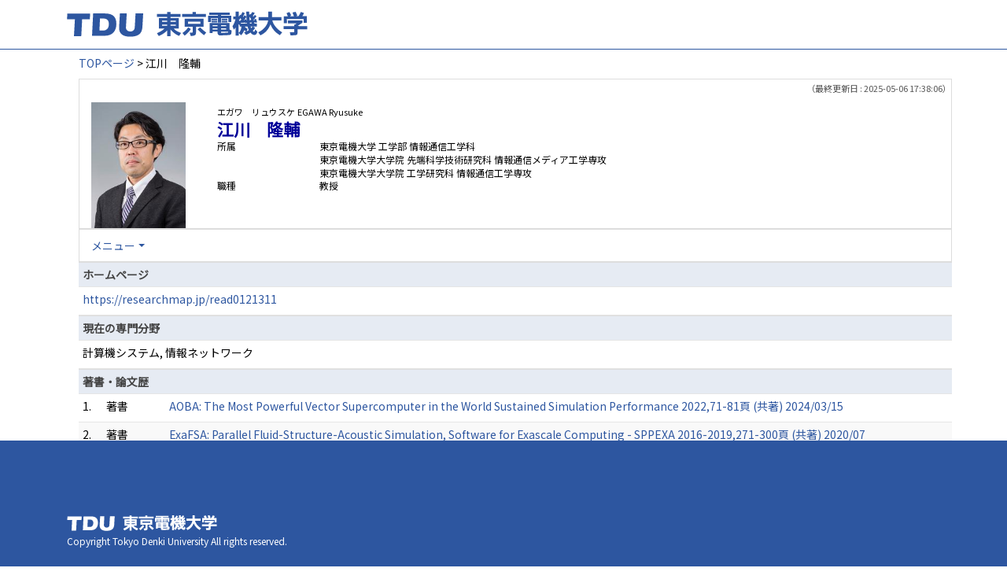

--- FILE ---
content_type: text/html;charset=UTF-8
request_url: https://ra-data.dendai.ac.jp/tduhp/KgApp/k03/resid/S000024;jsessionid=B3C8FA5FE21A729F96AA8F76AFAA5418
body_size: 47878
content:
<!DOCTYPE html>

<!--[if gt IE 8]><!-->
<!--[if IE 8]>    <html class="no-js lt-ie9"> <![endif]-->
<html xmlns="http://www.w3.org/1999/xhtml"
      lang="ja">
<!--<![endif]-->
    <head>
        <title>
        	
        		教員情報 - 江川　隆輔 | 東京電機大学
        	
        	
        </title>
        <meta charset="utf-8" />
        <meta http-equiv="X-UA-Compatible" content="IE=edge,chrome=1" />
        <meta name="viewport" content="width=device-width, initial-scale=1, shrink-to-fit=no">
        <meta name="format-detection" content="telephone=no" />
        <meta http-equiv="Expires" content="0" />
        <meta http-equiv="Pragma" content="no-cache" />
        <meta http-equiv="Cache-Control" content="no-cache" />
        <link href="/tduhp/KgApp/jquery/jquery-ui.min.css;jsessionid=8358BE48C78FC6A9E6798F7566F8873E" rel="stylesheet" />
        <link href="/tduhp/KgApp/bootstrap/css/bootstrap.css;jsessionid=8358BE48C78FC6A9E6798F7566F8873E" rel="stylesheet" />
        <link href="/tduhp/KgApp/bootstrap/css/bootstrap.min.css;jsessionid=8358BE48C78FC6A9E6798F7566F8873E" rel="stylesheet" />
        <link href="/tduhp/KgApp/bootswatch/css/bootstrap-cerulean.min.css;jsessionid=8358BE48C78FC6A9E6798F7566F8873E" rel="stylesheet" />
        <link href="/tduhp/KgApp/app/css/styles.css;jsessionid=8358BE48C78FC6A9E6798F7566F8873E" rel="stylesheet" />
        <link href="/tduhp/KgApp/bootstrap/font/css/open-iconic-bootstrap.css;jsessionid=8358BE48C78FC6A9E6798F7566F8873E" rel="stylesheet" />
        <script src="/tduhp/KgApp/jquery/jquery.min.js;jsessionid=8358BE48C78FC6A9E6798F7566F8873E"></script>
        <script src="/tduhp/KgApp/jquery/jquery-ui.min.js;jsessionid=8358BE48C78FC6A9E6798F7566F8873E"></script>
        <script src="/tduhp/KgApp/popper/popper.js;jsessionid=8358BE48C78FC6A9E6798F7566F8873E"></script>
        <script src="/tduhp/KgApp/bootstrap/js/bootstrap.min.js;jsessionid=8358BE48C78FC6A9E6798F7566F8873E"></script>
        <script src="https://cdnjs.cloudflare.com/ajax/libs/jquery-cookie/1.3.1/jquery.cookie.min.js"></script>
        <script src="/tduhp/KgApp/app/js/jquery.utility-kit.js;jsessionid=8358BE48C78FC6A9E6798F7566F8873E"></script>
        <script>
        $(document).ready(function() {
			$('a').keepPosition();
		});
        </script>
    <meta charset="utf-8">
    </head>
    <body>
    <header id="global-header">
	
<nav class="navbar navbar-default navbar-fixed-top">
  <div class="container">
    <div class="navbar-header header">
    
    	<div class="header-left">
			<a class="navbar-link" href="https://www.dendai.ac.jp/"></a>
    	</div>
    	
    	<div class="header-right">
	      <!--*/ 英語のカスタマイズが有効か判定する */-->
	      
    	</div>
    	
    </div>
      
  </div>
</nav>




</header>
    <div class="container">
        <div class="row">
            <div class="col-sm-12">
				
 
<script type="text/javascript" src="/tduhp/KgApp/app/js/name-header.js;jsessionid=8358BE48C78FC6A9E6798F7566F8873E"></script>
<script type='text/javascript'>
/*<![CDATA[*/

$(function(){

	//業績データのアコーディオンの開閉動作制御
	var accConf = /*[]*/ null;
	
	if (accConf == null) {
		if (window.innerWidth >= 768) {
			//スマホ以外の画面ではアコーディオンを開く
			$('.gyoseki-callapse').each(function(i, elem) {

			    var targetId = $(elem).data('target');
			    var $target = $(targetId);

			    if (!$target.hasClass('show')) {
			    	$target.addClass('show');
			    }
			});
		}
	} else {
		// 既にアコーディオン開閉情報をsessionが保持している場合
		for (var i = 0; i < accConf.length; i++) {
			var $target = $(accConf[i]);
			if (!$target.hasClass('show')) {
		    	$target.addClass('show');
		    }
		}
	}

	//スムーズスクロール
	$(document).on('click', "a[href^='#']", function() {

		//data-box属性がない場合は通常のスムーズスクロール
		if (!$(this).data("box")) {
			$("body,html").stop().animate({
				scrollTop:$($(this).attr("href")).offset().top - 155
			});

		//data-box属性がある場合はdata-box内をスムーズスクロール
		} else {
			var $box = $($(this).data("box"));
			var $tareget = $($(this).attr("href"));
			var dist = $tareget.position().top - $box.position().top;
			$box.stop().animate({
				scrollTop: $box.scrollTop() + dist + 15 - 155
			});
		}
	});

	// windowTop設定
	var top = /**/ 0;
	$(window).scrollTop(top);

	$(window).scroll(function () {
		var winTop = $(this).scrollTop();
	});

	$('a.disabled').click(function(){
		 return false;
	});

	//URLクリック時
	$(document).on('click', "a[href^='/']", function() {
		var windowTop = $(window).scrollTop();
		var accordion = new Array(20);
		var j = 0;

		$('.gyoseki-callapse').each(function(i, elem) {
		    var targetId = $(elem).data('target');
		    var $target = $(targetId);

		    if ($target.hasClass('show')) {
		    	accordion[j] = JSON.stringify(targetId);
		    	j++;
		    }
		});

		$.ajax({
	        url: "/k04/pageConf",
	        type: "GET",
	        datatype: "json",
	        data: { jspName: "k03",
	        	accordion: accordion,
	        	windowTop: windowTop},
	        traditional: true,
	    });
	});

});

/*]]>*/
</script>

<div class="container">
  
  
	  <div class="Breadcrumbs">
	  	
	    <a href="/tduhp/KgApp/TOP;jsessionid=8358BE48C78FC6A9E6798F7566F8873E">TOPページ</a>
	    
	    
	    
	    
	    >
	    
	    
	    	江川　隆輔
	    
	    
	  </div>
  

<div id ="cloneplace">
  <div class="name-header">
    <span class="date">（最終更新日 : 2025-05-06 17:38:06）</span>
    
      <div class="s-photo col-sm-3">
        <img src="[data-uri]" alt="Visruth.jpg not found" />
      </div>
    
    <div id="title" class="col-sm-9">
    <div class="name">
    
		
        
	      <SPAN class="k03-title1-font1">エガワ　リュウスケ</SPAN>
	      <SPAN class="k03-title1-font1">EGAWA Ryusuke</SPAN><BR>
	      <SPAN class="k03-title1-font2">江川　隆輔</SPAN>
        
    
    </div>
    <div class="kyoin-info">
      <div class="syozoku">
        <SPAN class="k03-title1-font3 boxA">所属</SPAN>
        
	        <SPAN class="k03-title1-font3 boxB">東京電機大学  工学部 情報通信工学科</SPAN>
	        
	        
	        
	        <DIV class="clear"></DIV>
        
	        
	        <SPAN class="k03-title1-font3 boxC">東京電機大学大学院  先端科学技術研究科 情報通信メディア工学専攻</SPAN>
	        
	        
	        <DIV class="clear"></DIV>
        
	        
	        <SPAN class="k03-title1-font3 boxC">東京電機大学大学院  工学研究科 情報通信工学専攻</SPAN>
	        
	        
	        <DIV class="clear"></DIV>
        
        
      </div>
      <div class="syokusyu">
        <SPAN class="k03-title1-font3 boxA">職種</SPAN>
        <SPAN class="k03-title1-font3 boxB">教授</SPAN>
      </div>
    </div>
  </div>
  </div>
  <div class="gyoseki-menu hidden-xs">

    <ul class="nav list-inline">
      
      <li class="dropdown list-inline-item">
        <a href="#" class="dropdown-toggle" data-toggle="dropdown" role="button">メニュー</a>
        <ul class="dropdown-menu scrollable-menu" role="menu">
            <li>
            	<a href="#880">
					ホームページ
					
            	</a>
            </li>
            <li>
            	<a href="#870">
					現在の専門分野
					
            	</a>
            </li>
            <li>
            	<a href="#868">
					著書・論文歴
					
            	</a>
            </li>
            <li>
            	<a href="#867">
					受賞学術賞
					
            	</a>
            </li>
            <li>
            	<a href="#866">
					取得特許
					
            	</a>
            </li>
            <li>
            	<a href="#863">
					所属学会
					
            	</a>
            </li>
            <li>
            	<a href="#861">
					職歴
					
            	</a>
            </li>
            <li>
            	<a href="#883">
					学会発表
					
            	</a>
            </li>
            <li>
            	<a href="#862">
					社会における活動
					
            	</a>
            </li>
            <li>
            	<a href="#877">
					講師・講演
					
            	</a>
            </li>
            <li>
            	<a href="#885">
					委員会・協会等
					
            	</a>
            </li>
            <li>
            	<a href="#848">
					プロフィール
					
            	</a>
            </li>
        </ul>
      </li>
      
    </ul>

  </div>
  </div>

  <div class="gyoseki-field">
  
      
      
      
    
      
      
      
      	
      		
	            <div><div>



</div></div>
          	
        
      		
        
      		
        
      		
        
      
    
      
      
      	<div><div>


<table class="gyoseki-table table table-striped table-condensed">
<tbody>
  <tr>
    <th class="info" id="880">
      ホームページ
      
    </th>
  </tr>
  
    <tr id="'m10_' + ${m10st.count}">
      <td colspan="4">
        <label class="k03-gyoseki-title-without-link">
          <a href="https://researchmap.jp/read0121311" target="_blank">
            
            https://researchmap.jp/read0121311
          </a>
        </label>
      </td>
    </tr>
  
  
</tbody>
</table>


</div></div>
      
      
    
      
      
      
      	
      		
        
      		
	            <div><div>



</div></div>
          	
        
      		
        
      		
        
      
    
      
      
      	<div><div>


<table class="gyoseki-table table table-striped table-condensed">
<tbody>
  <tr>
    <th class="info" id="870">
      現在の専門分野
      
    </th>
  </tr>
  <tr>
    <td>
      <label class="k03-gyoseki-title">
        計算機システム, 情報ネットワーク
      </label>
        <!-- 外部リンク -->
         
    </td>
  </tr>
</tbody>
</table>

</div></div>
      
      
    
      
      
      	<div><div>


<table class="gyoseki-table table table-striped table-condensed">
<tbody>
  <tr>
    <th class="info" colspan="4" id="868">
      著書・論文歴
      
    </th>
  </tr>
  
    <tr id="m22_1">
      <td class="k03-number">1.</td>
       <td class="k03-m22-nktitm" >
       		
       		著書
       </td>
      
      <td>
        <label class="k03-gyoseki-title">
		
		
			<a href="/tduhp/KgApp/k04/resid/S000024/A250506125237073572/868;jsessionid=8358BE48C78FC6A9E6798F7566F8873E">
		
            AOBA: The Most Powerful Vector Supercomputer in the World Sustained Simulation Performance 2022,71-81頁 (共著) 2024/03/15
          </a>
        </label>
        <!-- 外部リンク -->
         
      </td>
    </tr>
  
    <tr id="m22_2">
      <td class="k03-number">2.</td>
       <td class="k03-m22-nktitm" >
       		
       		著書
       </td>
      
      <td>
        <label class="k03-gyoseki-title">
		
		
			<a href="/tduhp/KgApp/k04/resid/S000024/A210329145653043988/868;jsessionid=8358BE48C78FC6A9E6798F7566F8873E">
		
            ExaFSA: Parallel Fluid-Structure-Acoustic Simulation, Software for Exascale Computing - SPPEXA 2016-2019,271-300頁 (共著) 2020/07
          </a>
        </label>
        <!-- 外部リンク -->
         
      </td>
    </tr>
  
    <tr id="m22_3">
      <td class="k03-number">3.</td>
       <td class="k03-m22-nktitm" >
       		
       		論文
       </td>
      
      <td>
        <label class="k03-gyoseki-title">
		
		
			<a href="/tduhp/KgApp/k04/resid/S000024/A250506123528073570/868;jsessionid=8358BE48C78FC6A9E6798F7566F8873E">
		
            A QA-Assisted Job Scheduler for Minimizing the Impact of Urgent Computing on HPC System Operation Proc. of 2024 Twelfth International Symposium on Computing and Networking Workshops (CANDARW),197-203頁 (共著) 2024/11/26
          </a>
        </label>
        <!-- 外部リンク -->
         
      </td>
    </tr>
  
    <tr id="m22_4">
      <td class="k03-number">4.</td>
       <td class="k03-m22-nktitm" >
       		
       		論文
       </td>
      
      <td>
        <label class="k03-gyoseki-title">
		
		
			<a href="/tduhp/KgApp/k04/resid/S000024/A240430110455062908/868;jsessionid=8358BE48C78FC6A9E6798F7566F8873E">
		
            Conflict-aware workload co-execution on SX-aurora TSUBASA CCF Transactions on High Performance Computing 6 (4),425-438頁 (共著) 2024/08
          </a>
        </label>
        <!-- 外部リンク -->
         
      </td>
    </tr>
  
    <tr id="m22_5">
      <td class="k03-number">5.</td>
       <td class="k03-m22-nktitm" >
       		
       		論文
       </td>
      
      <td>
        <label class="k03-gyoseki-title">
		
		
			<a href="/tduhp/KgApp/k04/resid/S000024/A250506123242073569/868;jsessionid=8358BE48C78FC6A9E6798F7566F8873E">
		
            VVC における DCT を用いた CU ブロック分割決定手法 画像電子学会誌 53 (2),99-103頁 (共著) 2024/04/10
          </a>
        </label>
        <!-- 外部リンク -->
         
      </td>
    </tr>
  
  
    <tr id="m22_act1">
      <td class="table-active" colspan="4" style="text-align: right">
        <label style="font-weight: normal;">
		
		
			<a href="/tduhp/KgApp/k05/resid/S000024/868;jsessionid=8358BE48C78FC6A9E6798F7566F8873E" target="_blank">
		
          	全件表示（42件）
          </a>
        </label>
      </td>
    </tr>
  
</tbody>
</table>


</div></div>
      
      
    
      
      
      	<div><div>


<table class="gyoseki-table table table-striped table-condensed">
<tbody>
  <tr>
    <th class="info" colspan="3" id="867">
      受賞学術賞
      
    </th>
  </tr>
  
    <tr id="m19_1">
      <td class="k03-number">1.</td>
      <td class="k03-YMD">2020/05</td>
      <td>
        <label class="k03-gyoseki-title">
		
		
			<a href="/tduhp/KgApp/k04/resid/S000024/A200506114527040785/867;jsessionid=8358BE48C78FC6A9E6798F7566F8873E" class="disabled">
		
            文部科学省
            令和2年度科学技術分野の文部科学大臣表彰　科学技術省　理解増進部門
            (個人に応じたリスク管理に基 づく熱中症予防普及啓発)
          </a>
        </label>
        <!-- 外部リンク -->
         
           
           <a href="https://www.mext.go.jp/content/20200402-mxt_sinkou02-00187_0001.pdf" target="_blank">
             <img src="/tduhp/KgApp/app/img/link.png;jsessionid=8358BE48C78FC6A9E6798F7566F8873E"></img>
             
           </a>
         
      </td>
    </tr>
  
    <tr id="m19_2">
      <td class="k03-number">2.</td>
      <td class="k03-YMD">2020/03</td>
      <td>
        <label class="k03-gyoseki-title">
		
		
			<a href="/tduhp/KgApp/k04/resid/S000024/A200506114218040784/867;jsessionid=8358BE48C78FC6A9E6798F7566F8873E" class="disabled">
		
            IEICE
            2019年度エレクトロニクスソサイエティ活動功労表彰
            
          </a>
        </label>
        <!-- 外部リンク -->
         
      </td>
    </tr>
  
    <tr id="m19_3">
      <td class="k03-number">3.</td>
      <td class="k03-YMD">2019/05</td>
      <td>
        <label class="k03-gyoseki-title">
		
		
			<a href="/tduhp/KgApp/k04/resid/S000024/A200414140643036773/867;jsessionid=8358BE48C78FC6A9E6798F7566F8873E" class="disabled">
		
            一般社団法人・電気学会
            第75回電気学術振興賞（進歩賞）
            (大規模人体複合物理解析に基づく熱中症リスク管理システムの開発と実用化)
          </a>
        </label>
        <!-- 外部リンク -->
         
      </td>
    </tr>
  
    <tr id="m19_4">
      <td class="k03-number">4.</td>
      <td class="k03-YMD">2019/04</td>
      <td>
        <label class="k03-gyoseki-title">
		
		
			<a href="/tduhp/KgApp/k04/resid/S000024/A200414140643036774/867;jsessionid=8358BE48C78FC6A9E6798F7566F8873E" class="disabled">
		
            
            The Best poster award of IEEE Symposium on Low-Power and High-Speed Chips and Systems (COOL Chips 22)
            (An Energy Optimization Method for Hybrid In-Memory Checkpointing)
          </a>
        </label>
        <!-- 外部リンク -->
         
      </td>
    </tr>
  
    <tr id="m19_5">
      <td class="k03-number">5.</td>
      <td class="k03-YMD">2020/06</td>
      <td>
        <label class="k03-gyoseki-title">
		
		
			<a href="/tduhp/KgApp/k04/resid/S000024/A200628130106041239/867;jsessionid=8358BE48C78FC6A9E6798F7566F8873E" class="disabled">
		
            ISC 2020 Program Committee
            The Best Poster Award in HPC in Asia
            (Challenges in Solving Scheduling Problems with the D-Wave Quantum Annealer)
          </a>
        </label>
        <!-- 外部リンク -->
         
      </td>
    </tr>
  
  
    <tr id="m19_act1">
      <td class="table-active" colspan="3" style="text-align: right">
        <label style="font-weight: normal;">
		
		
			<a href="/tduhp/KgApp/k05/resid/S000024/867;jsessionid=8358BE48C78FC6A9E6798F7566F8873E" target="_blank">
		
          	全件表示（14件）
          </a>
        </label>
      </td>
    </tr>
  
</tbody>
</table>


</div></div>
      
      
    
      
      
      	<div><div>


<table class="gyoseki-table table table-striped table-condensed">
<tbody>
  <tr>
    <th class="info" colspan="3" id="866">
      取得特許
      
    </th>
  </tr>
  
    <tr id="m23_1">
      <td class="k03-number">1.</td>
      <td class="k03-YMD">2023/12/19</td>
      <td>
        <label class="k03-gyoseki-title">
		
		
			<a href="/tduhp/KgApp/k04/resid/S000024/A240430122753062924/866;jsessionid=8358BE48C78FC6A9E6798F7566F8873E" class="disabled">
		
            参照画像キャッシュ、削除先決定方法及びコンピュータプログラム
            
              （特許第7406206号）
            
          </a>
        </label>
         <!-- 外部リンク -->
         
      </td>
    </tr>
  
    <tr id="m23_2">
      <td class="k03-number">2.</td>
      <td class="k03-YMD">2024/01/09</td>
      <td>
        <label class="k03-gyoseki-title">
		
		
			<a href="/tduhp/KgApp/k04/resid/S000024/A240430123050062925/866;jsessionid=8358BE48C78FC6A9E6798F7566F8873E" class="disabled">
		
            参照画像キャッシュ、削除先決定方法及びコンピュータプログラム
            
              （特許第7416380号）
            
          </a>
        </label>
         <!-- 外部リンク -->
         
      </td>
    </tr>
  
  
</tbody>
</table>



</div></div>
      
      
    
      
      
      	<div><div>


<table class="gyoseki-table table table-striped table-condensed">
<tbody>
  <tr>
    <th class="info" colspan="3" id="863">
      所属学会
      </th>
  </tr>
  
    <tr id="m12_${m13st.count}">
      <td class="k03-number" >1.</td>
      <td class="k03-periodYMD">
        
        
        
      </td>
      <td>
        
       	 
       	    <label class="k03-gyoseki-title">	
			
			
				<a href="/tduhp/KgApp/k04/resid/S000024/A200414140644036963/8631;jsessionid=8358BE48C78FC6A9E6798F7566F8873E" class="disabled">
			
           		 IEEE
          		</a>
        </label>
        
       <!-- 外部リンク -->
        
      </td>
    </tr>
  
    <tr id="m12_${m13st.count}">
      <td class="k03-number" >2.</td>
      <td class="k03-periodYMD">
        
        
        
      </td>
      <td>
        
       	 
       	    <label class="k03-gyoseki-title">	
			
			
				<a href="/tduhp/KgApp/k04/resid/S000024/A200414140644036964/8631;jsessionid=8358BE48C78FC6A9E6798F7566F8873E" class="disabled">
			
           		 電子情報通信学会
          		</a>
        </label>
        
       <!-- 外部リンク -->
        
      </td>
    </tr>
  
    <tr id="m12_${m13st.count}">
      <td class="k03-number" >3.</td>
      <td class="k03-periodYMD">
        
        
        
      </td>
      <td>
        
       	 
       	    <label class="k03-gyoseki-title">	
			
			
				<a href="/tduhp/KgApp/k04/resid/S000024/A200414140644036965/8631;jsessionid=8358BE48C78FC6A9E6798F7566F8873E" class="disabled">
			
           		 情報処理学会
          		</a>
        </label>
        
       <!-- 外部リンク -->
        
      </td>
    </tr>
  
    <tr id="m12_${m13st.count}">
      <td class="k03-number" >4.</td>
      <td class="k03-periodYMD">
        2016/05/01
        
          ～
        
        2022/03/31
      </td>
      <td>
        
       	 
       	    <label class="k03-gyoseki-title">	
			
			
				<a href="/tduhp/KgApp/k04/resid/S000024/A200414140644036966/8631;jsessionid=8358BE48C78FC6A9E6798F7566F8873E" class="disabled">
			
           		 計算工学会
          		</a>
        </label>
        
       <!-- 外部リンク -->
        
      </td>
    </tr>
  
  
</tbody>
</table>


</div></div>
      
      
    
      
      
      	<div><div>


<table class="gyoseki-table table table-striped table-condensed">
<tbody>
  <tr>
    <th class="info" colspan="3" id="861">
      職歴
      
    </th>
  </tr>
  
    <tr id="m17_1">
      <td class="k03-number" >1.</td>
      <td class="k03-periodYMD">
        2020/04/01
        
          ～
        
        
      </td>
      <td>
      <label class="k03-gyoseki-title">
        
        
		
		
			<a href="/tduhp/KgApp/k04/resid/S000024/1/8612;jsessionid=8358BE48C78FC6A9E6798F7566F8873E" class="disabled">
		
			東京電機大学 工学部 情報通信工学科 教授</a>
        
      </label>
       <!-- 外部リンク -->
        
      </td>
    </tr>
  
    <tr id="m17_2">
      <td class="k03-number" >2.</td>
      <td class="k03-periodYMD">
        2013/04
        
          ～
        
         2020/03
      </td>
      <td>
      <label class="k03-gyoseki-title">
        
		
		
			<a href="/tduhp/KgApp/k04/resid/S000024/A200506101352040769/8611;jsessionid=8358BE48C78FC6A9E6798F7566F8873E" class="disabled">
		
            東北大学 サイバーサイエンスセンター 准教授
          </a>
        
        
      </label>
       <!-- 外部リンク -->
        
      </td>
    </tr>
  
    <tr id="m17_3">
      <td class="k03-number" >3.</td>
      <td class="k03-periodYMD">
        2007/04
        
          ～
        
         2013/03
      </td>
      <td>
      <label class="k03-gyoseki-title">
        
		
		
			<a href="/tduhp/KgApp/k04/resid/S000024/A200429175734040113/8611;jsessionid=8358BE48C78FC6A9E6798F7566F8873E" class="disabled">
		
            東北大学 サイバーサイエンスセンター 助教
          </a>
        
        
      </label>
       <!-- 外部リンク -->
        
      </td>
    </tr>
  
    <tr id="m17_4">
      <td class="k03-number" >4.</td>
      <td class="k03-periodYMD">
        2005/05
        
          ～
        
         2007/03
      </td>
      <td>
      <label class="k03-gyoseki-title">
        
		
		
			<a href="/tduhp/KgApp/k04/resid/S000024/A200429175629040112/8611;jsessionid=8358BE48C78FC6A9E6798F7566F8873E" class="disabled">
		
            東北大学 大学院情報科学研究科 助手
          </a>
        
        
      </label>
       <!-- 外部リンク -->
        
      </td>
    </tr>
  
    <tr id="m17_5">
      <td class="k03-number" >5.</td>
      <td class="k03-periodYMD">
        2004/04
        
          ～
        
         2005/04
      </td>
      <td>
      <label class="k03-gyoseki-title">
        
		
		
			<a href="/tduhp/KgApp/k04/resid/S000024/A200429180718040115/8611;jsessionid=8358BE48C78FC6A9E6798F7566F8873E" class="disabled">
		
            東北大学 大学院情報科学研究科 研究員
          </a>
        
        
      </label>
       <!-- 外部リンク -->
        
      </td>
    </tr>
  
  
</tbody>
</table>


</div></div>
      
      
    
      
      
      
      	
      		
        
      		
        
      		
	            <div><div>



</div></div>
          	
        
      		
        
      
    
      
      
      	<div><div>


</div></div>
      
      
    
      
      
      	<div><div>
	
	
</div></div>
      
      
    
      
      
      	<div><div>


<table class="gyoseki-table table table-striped table-condensed">
<tbody>
  <tr>
    <th class="info" colspan="3" id="883">
      学会発表
      
    </th>
  </tr>
  
    <tr id="m28_1">
      <td class="k03-number">1.</td>
      <td class="k03-YMD">2013/03/22</td>
      <td>
      <label class="k03-gyoseki-title">
		
		
			<a href="/tduhp/KgApp/k04/resid/S000024/A200414140644036950/883;jsessionid=8358BE48C78FC6A9E6798F7566F8873E">
		
          高効率高性能計算の実現に向けて
          
            (熊本大学プロジェクトセミナー)
          
        </a>
      </label>
         <!-- 外部リンク -->
         
      </td>
    </tr>
  
    <tr id="m28_2">
      <td class="k03-number">2.</td>
      <td class="k03-YMD">2013/06/21</td>
      <td>
      <label class="k03-gyoseki-title">
		
		
			<a href="/tduhp/KgApp/k04/resid/S000024/A200414140644036951/883;jsessionid=8358BE48C78FC6A9E6798F7566F8873E">
		
          科学技術アプリケーションの進化を支えるHPCリファクタリングの実現に向けて
          
            (第18回計算工学講演会)
          
        </a>
      </label>
         <!-- 外部リンク -->
         
      </td>
    </tr>
  
    <tr id="m28_3">
      <td class="k03-number">3.</td>
      <td class="k03-YMD">2013/09/23</td>
      <td>
      <label class="k03-gyoseki-title">
		
		
			<a href="/tduhp/KgApp/k04/resid/S000024/A200414140644036962/883;jsessionid=8358BE48C78FC6A9E6798F7566F8873E">
		
          An HPC Refactoring Catalog; Guidelines to Bridge The Gap between HPC Systems
          
            (Legacy HPC Application Migration 2013)
          
        </a>
      </label>
         <!-- 外部リンク -->
         
      </td>
    </tr>
  
    <tr id="m28_4">
      <td class="k03-number">4.</td>
      <td class="k03-YMD">2013/10/28</td>
      <td>
      <label class="k03-gyoseki-title">
		
		
			<a href="/tduhp/KgApp/k04/resid/S000024/A200414140644036946/883;jsessionid=8358BE48C78FC6A9E6798F7566F8873E">
		
          Designing an HPC Refactoring Catalog toward the Exa-scale Computing Era
          
            (The 18th Workshop on Sustained Simulation Performance)
          
        </a>
      </label>
         <!-- 外部リンク -->
         
      </td>
    </tr>
  
    <tr id="m28_5">
      <td class="k03-number">5.</td>
      <td class="k03-YMD">2013/10/28</td>
      <td>
      <label class="k03-gyoseki-title">
		
		
			<a href="/tduhp/KgApp/k04/resid/S000024/A200414140644036945/883;jsessionid=8358BE48C78FC6A9E6798F7566F8873E">
		
          Performance evaluation of auto-parallelized codes on various supercomputing systems
          
            (The 18th Workshop on Sustained Simulation Performance)
          
        </a>
      </label>
         <!-- 外部リンク -->
         
      </td>
    </tr>
  
  
    <tr id="m28_act1">
      <td class="table-active" colspan="3" style="text-align: right">
        <label style="font-weight: normal;">
		
		
			<a href="/tduhp/KgApp/k05/resid/S000024/883;jsessionid=8358BE48C78FC6A9E6798F7566F8873E" target="_blank">
		
            全件表示（38件）
          </a>
        </label>
      </td>
    </tr>
  
</tbody>
</table>



</div></div>
      
      
    
      
      
      	<div><div>
	
</div></div>
      
      
    
      
      
      	<div><div>


<table class="gyoseki-table table table-striped table-condensed">
<tbody>
  <tr>
    <th class="info" colspan="3" id="862">
      社会における活動
      
    </th>
  </tr>
  
    <tr id="m29_1">
      <td class="k03-number" >1.</td>
      <td class="k03-periodYMD">
        2020/12
		
          ～
        
        
      </td>
      <td>
      <label class="k03-gyoseki-title">
		
		
			<a href="/tduhp/KgApp/k04/resid/S000024/A210329164413044009/862;jsessionid=8358BE48C78FC6A9E6798F7566F8873E">
		
          異なる分野のプロとスパコンで社会実装を果たしたパーソナライズドサービスとは？　～熱中症リスク予測への挑戦～ |
        </a>
      </label>
        <!-- 外部リンク -->
        
      </td>
    </tr>
  
  
</tbody>
</table>


</div></div>
      
      
    
      
      
      	<div><div>


</div></div>
      
      
    
      
      
      	<div><div>


<table class="gyoseki-table table table-striped table-condensed">
<tbody>
  <tr>
    <th class="info" colspan="3" id="877">
      講師・講演
      
    </th>
  </tr>
  
    <tr id="m34_1">
      <td class="k03-number">1.</td>
      <td class="k03-YMD">2024/10/21</td>
      <td>
      <label class="k03-gyoseki-title">
		
		
			<a href="/tduhp/KgApp/k04/resid/S000024/A250506130418073573/877;jsessionid=8358BE48C78FC6A9E6798F7566F8873E">
		
          Towards sustainable computing
           (Stuttgart)
        </a>
      </label>
         <!-- 外部リンク -->
         
      </td>
    </tr>
  
    <tr id="m34_2">
      <td class="k03-number">2.</td>
      <td class="k03-YMD">2024/06/28</td>
      <td>
      <label class="k03-gyoseki-title">
		
		
			<a href="/tduhp/KgApp/k04/resid/S000024/A250506173806073594/877;jsessionid=8358BE48C78FC6A9E6798F7566F8873E">
		
          COOL Chips 2024における研究開発動向
           (webフォーラム)
        </a>
      </label>
         <!-- 外部リンク -->
         
           
           <a href="https://ai-chip-design-center.org/aidl-wp/wp-content/uploads/2024/05/cc46326936836dc7912e698c0db9dcd5.pdf" target="_blank">
             <img src="/tduhp/KgApp/app/img/link.png;jsessionid=8358BE48C78FC6A9E6798F7566F8873E"></img>
             
           </a>
         
      </td>
    </tr>
  
    <tr id="m34_3">
      <td class="k03-number">3.</td>
      <td class="k03-YMD">2023/03/22</td>
      <td>
      <label class="k03-gyoseki-title">
		
		
			<a href="/tduhp/KgApp/k04/resid/S000024/A230331112217053884/877;jsessionid=8358BE48C78FC6A9E6798F7566F8873E">
		
          使える高性能計算機システムの実現にむけて
           (京都市)
        </a>
      </label>
         <!-- 外部リンク -->
         
      </td>
    </tr>
  
    <tr id="m34_4">
      <td class="k03-number">4.</td>
      <td class="k03-YMD">2021/03/18</td>
      <td>
      <label class="k03-gyoseki-title">
		
		
			<a href="/tduhp/KgApp/k04/resid/S000024/A210329163314044008/877;jsessionid=8358BE48C78FC6A9E6798F7566F8873E">
		
          An Energy-aware Cache Control Mechanism for Deep Cache Hierarchy
          
        </a>
      </label>
         <!-- 外部リンク -->
         
      </td>
    </tr>
  
    <tr id="m34_5">
      <td class="k03-number">5.</td>
      <td class="k03-YMD">2021/03/16</td>
      <td>
      <label class="k03-gyoseki-title">
		
		
			<a href="/tduhp/KgApp/k04/resid/S000024/A210329163005044007/877;jsessionid=8358BE48C78FC6A9E6798F7566F8873E">
		
          パネルディスカッション 「スーパーコンピュータの産業利用と今後の産学共創のあり方」
          
        </a>
      </label>
         <!-- 外部リンク -->
         
      </td>
    </tr>
  
  
    <tr id="m34_act1">
      <td class="table-active" colspan="3" style="text-align: right">
        <label style="font-weight: normal;">
		
		
			<a href="/tduhp/KgApp/k05/resid/S000024/877;jsessionid=8358BE48C78FC6A9E6798F7566F8873E" target="_blank">
		
          	全件表示（16件）
          </a>
        </label>
      </td>
    </tr>
  
</tbody>
</table>



</div></div>
      
      
    
      
      
      	<div><div>


</div></div>
      
      
    
      
      
      	<div><div>


<table class="gyoseki-table table table-striped table-condensed">
<tbody>
  <tr>
    <th class="info" colspan="3" id="885">
      委員会・協会等
      
    </th>
  </tr>
  
    <tr id="m36_1">
      <td class="k03-number">1.</td>
      <td class="k03-periodYMD">
        2005/05
        
        ～
        
        2018/04
      </td>
      <td>
      <label class="k03-gyoseki-title">
		
		
			<a href="/tduhp/KgApp/k04/resid/S000024/A200414140644037015/885;jsessionid=8358BE48C78FC6A9E6798F7566F8873E">
		
          IEEE International Symposium of high-performance and Low-power Chips, COOLChips Organizing Committee Member
        </a>
      </label>
        <!-- 外部リンク -->
         
      </td>
    </tr>
  
    <tr id="m36_2">
      <td class="k03-number">2.</td>
      <td class="k03-periodYMD">
        2006/01
        
        ～
        
        2016/08
      </td>
      <td>
      <label class="k03-gyoseki-title">
		
		
			<a href="/tduhp/KgApp/k04/resid/S000024/A200414140644036989/885;jsessionid=8358BE48C78FC6A9E6798F7566F8873E">
		
          International Workshops on Thermal Investigations of ICs and Systems プログラム委員
        </a>
      </label>
        <!-- 外部リンク -->
         
      </td>
    </tr>
  
    <tr id="m36_3">
      <td class="k03-number">3.</td>
      <td class="k03-periodYMD">
        2008/01
        
        ～
        
        2009/02
      </td>
      <td>
      <label class="k03-gyoseki-title">
		
		
			<a href="/tduhp/KgApp/k04/resid/S000024/A200414140644037013/885;jsessionid=8358BE48C78FC6A9E6798F7566F8873E">
		
          International Symposium on Field Programmable Technologies (ICFPT) Program Committee member
        </a>
      </label>
        <!-- 外部リンク -->
         
      </td>
    </tr>
  
    <tr id="m36_4">
      <td class="k03-number">4.</td>
      <td class="k03-periodYMD">
        2008/02
        
        ～
        
        2009/01
      </td>
      <td>
      <label class="k03-gyoseki-title">
		
		
			<a href="/tduhp/KgApp/k04/resid/S000024/A200414140644037025/885;jsessionid=8358BE48C78FC6A9E6798F7566F8873E">
		
          Symposium on Advanced Computing Systems and Infrastructures (SACSIS 2008) Program Committee member
        </a>
      </label>
        <!-- 外部リンク -->
         
      </td>
    </tr>
  
    <tr id="m36_5">
      <td class="k03-number">5.</td>
      <td class="k03-periodYMD">
        2008/02
        
        ～
        
        2009/01
      </td>
      <td>
      <label class="k03-gyoseki-title">
		
		
			<a href="/tduhp/KgApp/k04/resid/S000024/A200414140644037004/885;jsessionid=8358BE48C78FC6A9E6798F7566F8873E">
		
          情報処理学会論文誌：コンピューティングシステム(ACS) 23号 論文査読委員
        </a>
      </label>
        <!-- 外部リンク -->
         
      </td>
    </tr>
  
  
    <tr id="m36_act1">
      <td class="table-active" colspan="3" style="text-align: right">
        <label style="font-weight: normal;">
		
		
			<a href="/tduhp/KgApp/k05/resid/S000024/885;jsessionid=8358BE48C78FC6A9E6798F7566F8873E" target="_blank">
		
            全件表示（58件）
          </a>
        </label>
      </td>
    </tr>
  
</tbody>
</table>


</div></div>
      
      
    
      
      
      	<div><div>



</div></div>
      
      
    
      
      
      	<div><div>
	
		<table class="gyoseki-table table table-striped table-condensed">
			<tbody>
  				<!--  業績公開名称 -->
  				<tr>
    				<th class="info" id="848">
	  					プロフィール
	  					
				    </th>
  				</tr>
	  			<tr id="m51_1">
	    			<td>
	      				<label class="k03-gyoseki-title">
	        				
	      				</label>
	      				<!-- 外部リンク -->
	      				
	    			</td>
	  			</tr>
			</tbody>
		</table>
	
</div></div>
      
      
    
      
      
      
      	
      		
        
      		
        
      		
        
      		
	            <div><div>



</div></div>
          	
        
      
    
  </div>
</div>


            </div>
        </div>
    </div>
    <div id="global-footer">
	<footer class="footer bg-primary" style="text-align: center">
	    <!-- <div class="container">Copyright &copy; エデュース大学</div> -->
	    <div class="container">
			<div id="footer-contents">
				<div class="footer-top-left "><a href="https://web.dendai.ac.jp/"></a></div>
				<div class="footer-font1">Copyright Tokyo Denki University All rights reserved.<br /></div>
			</div>
	    </div>
	</footer>
</div>
    </body>
</html>